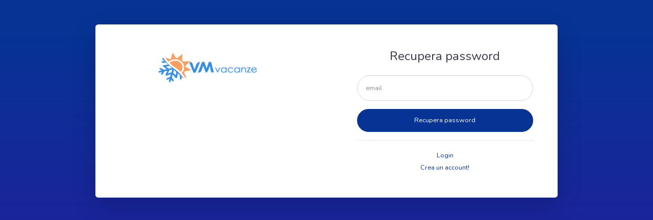

--- FILE ---
content_type: text/html; charset=UTF-8
request_url: http://extranet.vmvacanze.it/recupera-password.html
body_size: 6442
content:
 <!DOCTYPE html>
<html lang="it">

<head>

    <meta charset="utf-8">
    <meta http-equiv="X-UA-Compatible" content="IE=edge">
    <meta name="viewport" content="width=device-width, initial-scale=1, shrink-to-fit=no">
    <meta name="description" content="Recupera credenziali di accesso alla tua area Extranet">
    <meta name="author" content="">

    <title>Recupera password | VMvacanze</title> 
    <link rel="shortcut icon" type="image/x-icon" href="/favicon.png">
<!-- Custom fonts for this template-->
    <link href="vendor/fontawesome-free/css/all.min.css" rel="stylesheet" type="text/css">
    <link
        href="https://fonts.googleapis.com/css?family=Nunito:200,200i,300,300i,400,400i,600,600i,700,700i,800,800i,900,900i"
        rel="stylesheet">

    <!-- Custom styles for this template-->
    <link href="css/sb-admin-2.min.css" rel="stylesheet">
<!-- Google Tag Manager -->
<script>(function(w,d,s,l,i){w[l]=w[l]||[];w[l].push({'gtm.start':
new Date().getTime(),event:'gtm.js'});var f=d.getElementsByTagName(s)[0],
j=d.createElement(s),dl=l!='dataLayer'?'&l='+l:'';j.async=true;j.src=
'https://www.googletagmanager.com/gtm.js?id='+i+dl;f.parentNode.insertBefore(j,f);
})(window,document,'script','dataLayer','GTM-5QDWS47');</script>
<!-- End Google Tag Manager -->
<!-- Meta Pixel Code -->
<script>
!function(f,b,e,v,n,t,s)
{if(f.fbq)return;n=f.fbq=function(){n.callMethod?
n.callMethod.apply(n,arguments):n.queue.push(arguments)};
if(!f._fbq)f._fbq=n;n.push=n;n.loaded=!0;n.version='2.0';
n.queue=[];t=b.createElement(e);t.async=!0;
t.src=v;s=b.getElementsByTagName(e)[0];
s.parentNode.insertBefore(t,s)}(window, document,'script',
'https://connect.facebook.net/en_US/fbevents.js');
fbq('init', '1512288962885662');
fbq('track', 'PageView');
</script>
<noscript><img height="1" width="1" style="display:none"
src="https://www.facebook.com/tr?id=1512288962885662&ev=PageView&noscript=1"
/></noscript>
<!-- End Meta Pixel Code -->
<!-- Google tag (gtag.js) -->
<script async src="https://www.googletagmanager.com/gtag/js?id=G-09MZG8HCM8"></script>
<script>
  window.dataLayer = window.dataLayer || [];
  function gtag(){dataLayer.push(arguments);}
  gtag('js', new Date());

  gtag('config', 'G-09MZG8HCM8');
</script>

  <style>
		 .ck.ck-editor {
    
			  width: 100%;
}
		   .ck-editor__editable {    
     min-height: 200px !important;
		   }
		  </style> 
</head>

<body class="bg-gradient-primary">
<!-- Google Tag Manager (noscript) -->
<noscript><iframe src="https://www.googletagmanager.com/ns.html?id=GTM-5QDWS47"
height="0" width="0" style="display:none;visibility:hidden"></iframe></noscript>
<!-- End Google Tag Manager (noscript) -->    <div class="container">

        <!-- Outer Row -->
        <div class="row justify-content-center">

            <div class="col-xl-10 col-lg-12 col-md-9">

                <div class="card o-hidden border-0 shadow-lg my-5">
                    <div class="card-body p-0">
                        <!-- Nested Row within Card Body -->
                        <div class="row">
                            <div class="col-lg-6 d-lg-block">  <div class="p-5 text-center">
								<img src="logo-blu.png" alt="Logo VMvacanze" width="200px" /></div></div>
                            <div class="col-lg-6">
                                <div class="p-5">
                                    <div class="text-center">
                                        <h1 class="h4 text-gray-900 mb-4">Recupera password</h1>
                                    </div>
                                    <form class="user">
                                        <div class="form-group">
                                            <input type="email" class="form-control form-control-user"
                                                id="email" name="email" aria-describedby="emailHelp"
                                                placeholder="email">
                                        </div>
                                        
                                        <button id="recupera" class="btn btn-primary btn-user btn-block">
                                            Recupera password
										</button>
                                        
                                    </form>
                                    <hr>
                                    <div class="text-center">
                                        <a class="small" href="login.html">Login</a>
                                    </div>
                                    <div class="text-center">
                                        <a class="small" href="registrazione.html">Crea un account!</a>
                                    </div>
                                </div>
                            </div>
                        </div>
                    </div>
                </div>

            </div>

        </div>

    </div>

    
<!-- Bootstrap core JavaScript-->
    <script src="/vendor/jquery/jquery.min.js"></script>
    <script src="/vendor/bootstrap/js/bootstrap.bundle.min.js"></script>

    <!-- Core plugin JavaScript-->
    <script src="/vendor/jquery-easing/jquery.easing.min.js"></script>

    <!-- Custom scripts for all pages-->
   <script src="/js/sb-admin-2.min.js"></script> <script>
	$('#recupera').click(function() {
		$('#email').css("border-color", "#d1d3e2");
		$('#password').css("border-color", "#d1d3e2");
		var avanti = true;
      	if($('#email').val() == "" || !ValidateEmail($('#email').val())) {
		   	$('#email').css("border-color", "red");
		  	avanti = false;
		 }
		 
		if(!avanti) return false;
		   $.ajax({
				type: "POST", 
			   dataType: 'json',
				url: "ajax/function.php",
				data: { 
					nome_funzione : "recupera",
					email : $("#email").val() 
				},
				success: function(data) {
					 if(data.status ==  1){
						 location.href = "login.html"; 
					}else if(data.status == 0){
						$("#errore").html(data.messaggio);
					}
				} 
			});
		   
		     return false;
	    
    });
 
	
	function ValidateEmail(mail) 
	{
		var pattern = /^\w+([\.-]?\w+)*@\w+([\.-]?\w+)*(\.\w{2,3})+$/; 
	 if (pattern.test(mail))
	  {
		return (true)
	  }
		 
		return (false)
	}
	
	</script>
</body>

</html>

--- FILE ---
content_type: application/javascript
request_url: http://extranet.vmvacanze.it/js/sb-admin-2.min.js
body_size: 1294
content:
/*!
 * Start Bootstrap - SB Admin 2 v4.1.3 (https://startbootstrap.com/theme/sb-admin-2)
 * Copyright 2013-2021 Start Bootstrap
 * Licensed under MIT (https://github.com/StartBootstrap/startbootstrap-sb-admin-2/blob/master/LICENSE)
 */

!function(l){"use strict";l("#sidebarToggle, #sidebarToggleTop").on("click",function(e){l("body").toggleClass("sidebar-toggled"),l(".sidebar").toggleClass("toggled"),l(".sidebar").hasClass("toggled")&&l(".sidebar .collapse").collapse("hide")}),l(window).resize(function(){l(window).width()<768&&l(".sidebar .collapse").collapse("hide"),l(window).width()<480&&!l(".sidebar").hasClass("toggled")&&(l("body").addClass("sidebar-toggled"),l(".sidebar").addClass("toggled"),l(".sidebar .collapse").collapse("hide"))}),l("body.fixed-nav .sidebar").on("mousewheel DOMMouseScroll wheel",function(e){var o;768<l(window).width()&&(o=(o=e.originalEvent).wheelDelta||-o.detail,this.scrollTop+=30*(o<0?1:-1),e.preventDefault())}),l(document).on("scroll",function(){100<l(this).scrollTop()?l(".scroll-to-top").fadeIn():l(".scroll-to-top").fadeOut()}),l(document).on("click","a.scroll-to-top",function(e){var o=l(this);l("html, body").stop().animate({scrollTop:l(o.attr("href")).offset().top},1e3,"easeInOutExpo"),e.preventDefault()})}(jQuery);